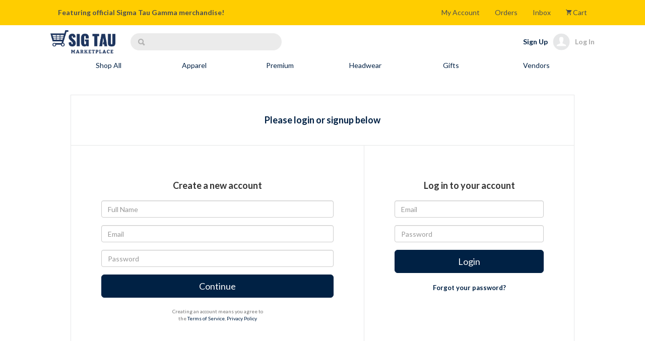

--- FILE ---
content_type: text/html; charset=utf-8
request_url: https://sigtaumarketplace.com/collections/for-dogs
body_size: 20140
content:
<!DOCTYPE html><html lang="en" prefix="og: http://ogp.me/ns#"><head>

  <meta charset="utf-8">
  <meta http-equiv="x-ua-compatible" content="ie=edge">
  <meta name="viewport" content="width=device-width, initial-scale=1.0, maximum-scale=1.0">
  <meta http-equiv="Cache-control" content="no-cache, no-store, must-revalidate">
  <meta http-equiv="Pragma" content="no-cache">


  <meta name="description" content="The Sig Tau Marketplace features official Sigma Tau Gamma merchandise. Shop popular Sigma Tau Gamma products from official vendors.">

  <script type="text/javascript" src="https://connect.facebook.net/en_US/sdk.js"></script>
  <script src="https://js.stripe.com/v3/"></script>

  <link href="https://fonts.googleapis.com/css2?family=Lato:ital,wght@0,100;0,300;0,400;0,700;0,900;1,100;1,400;1,700;1,900&amp;display=swap" rel="stylesheet">
  <link href="https://cdn.quilljs.com/1.3.6/quill.core.css" rel="stylesheet">


  <!-- base url -->

  <base href="/">


  <style>
    html,
    body {
      height: 100%;
      font-family: Lato, Helvetica, Arial, sans-serif;
      background-color: white;
    }

    .loading-page {
      background-color: white;
      height: 100%;
      justify-content: center;
      align-items: center;
      -webkit-align-items: center;
      display: flex;
      display: -webkit-flex;
      flex-direction: column;
      position: absolute;
      width: 100%;
      z-index: 99;
    }
    .loading-image{
      display: flex;
      display: -webkit-flex;
      justify-content: center;
      align-items: center;
      -webkit-align-items: center;
      flex-direction: column;

    }
    .loading-image .spinner {
      width: 40px;
      min-width: 40px;
      min-height: 40px;
      height: 40px;
      margin-top: 15px;
    }
    .loading-image img{
      max-width: 50%;
    }
  </style>
  <script async="" src="https://www.googletagmanager.com/gtag/js"></script>
  <script>
    var environment = 'production';
    window.dataLayer = window.dataLayer || [];
    function gtag(){dataLayer.push(arguments)}
    gtag('js', new Date());

    if (environment === 'production') {
      gtag('config', 'G-M2KTK9HRBH');
    } else {
      gtag('config', 'G-TVQYVWYV10');
    }
  </script>
<!-- Facebook Pixel Code -->
<script>
  !function(f,b,e,v,n,t,s)
  {if(f.fbq)return;n=f.fbq=function(){n.callMethod?
  n.callMethod.apply(n,arguments):n.queue.push(arguments)};
  if(!f._fbq)f._fbq=n;n.push=n;n.loaded=!0;n.version='2.0';
  n.queue=[];t=b.createElement(e);t.async=!0;
  t.src=v;s=b.getElementsByTagName(e)[0];
  s.parentNode.insertBefore(t,s)}(window, document,'script',
  'https://connect.facebook.net/en_US/fbevents.js');
  fbq('init', '524040051404141');
  fbq('track', 'PageView');
</script>
<noscript><img height="1" width="1" style="display:none"
  src="https://www.facebook.com/tr?id=524040051404141&ev=PageView&noscript=1"
/></noscript>
<!-- End Facebook Pixel Code -->

<link rel="stylesheet" href="styles.5cd6c6cf957b8522fe10.css"><style ng-transition="findgreek-universal">html,
body {
  height: 100%;
  font-family: Arial, Helvetica, sans-serif;
  background-color: white;
}

span.active {
  background-color: gray;
}

*:focus {
  outline: none !important;
}

.form-control:focus {
  box-shadow: none;
  -webkit-box-shadow: none;
}

.container-fluid {
  overflow: hidden;
  padding-left: 0px;
  padding-right: 0px;
}

.raleway {
  font-weight: bold;
}

.raleway.light {
  font-weight: normal;
}

.jenna-sue {
  font-family: JennaSuePro;
}

.organization-letters {
  font-family: TimesNewRoman, "Times New Roman", Times, Baskerville, Georgia, serif;
  text-transform: uppercase;
}

.view-container {
  background-color: white;
}

.bottom-border-container {
  border-bottom: 1px solid #e6e7e8;
}

.find-greek-button {
  background: -o-linear-gradient(#ffffff, #f5f5f5);
  background: -webkit-gradient(linear, left top, left bottom, from(#ffffff), to(#f5f5f5));
  background: linear-gradient(#ffffff, #f5f5f5);
  border: 1px solid lightgray;
  padding-left: 20px;
  padding-right: 20px;
  max-width: 100px;
}

.form-well {
  max-width: 400px;
  margin-bottom: 0px;
  margin-left: auto;
  margin-right: auto;
  background-color: white;
}

.form-well h3 {
  margin-top: 0px;
  margin-bottom: 20px;
}

.form-well .divider {
  border-bottom: 0px !important;
  margin-top: 20px;
  text-align: center;
  position: relative;
  top: 2px;
  padding-top: 1px;
  margin-bottom: 14px;
  line-height: 0;
}

.form-well .divider h5 {
  line-height: 1;
  font-size: 14px;
  color: #777;
  font-weight: 400;
  z-index: 2;
  position: relative;
  display: inline-block;
  background-color: #fff;
  padding: 0 8px 0 7px;
}

.form-well .divider::after {
  content: "";
  width: 100%;
  background-color: transparent;
  display: block;
  height: 1px;
  border-top: 1px solid #e7e7e7;
  position: absolute;
  top: 50%;
  margin-top: -1px;
  z-index: 1;
}

.form-well .form-group {
  margin-bottom: 30px;
}

.form-well .loading {
  display: -webkit-box;
  display: -ms-flexbox;
  display: flex;
  -webkit-box-pack: center;
      -ms-flex-pack: center;
          justify-content: center;
  background-color: transparent;
  -webkit-animation: rotating 1s linear infinite;
  animation: rotating 1s linear infinite;
}

.form-well .loading span {
  color: #CCCCCC;
  font-size: 32px;
}

.form-secondary-label {
  float: right;
}

.legal {
  font-size: 0.7em;
  margin-top: 30px;
}

.simple-form-logo {
  margin-left: auto;
  margin-right: auto;
  max-width: 400px;
  padding-bottom: 30px;
  margin-top: 30px;
}

.simple-form-logo img {
  max-width: 50%;
  display: block;
  margin-left: auto;
  margin-right: auto;
}

.secondary-nav-container {
  padding-top: 10px;
}

.secondary-nav {
  border-bottom: 1px solid #e6e7e8;
  padding: 0px 10px;
  font-size: 13px;
  display: -webkit-box !important;
  display: -ms-flexbox !important;
  display: flex !important;
  -ms-flex-wrap: wrap;
      flex-wrap: wrap;
  max-height: 37px;
  overflow: hidden;
}

.secondary-nav li {
  cursor: pointer;
}

.secondary-nav li a:hover {
  background-color: transparent !important;
}

.secondary-nav li a {
  color: black;
}

.secondary-nav li a.category-nav-link {
  color: #58595b;
}

.login-button {
  max-width: 100%;
}

.form-modal {
  max-width: 400px;
  margin: auto;
}

.load-more {
  border-radius: 100%;
  background-color: #CCCCCC;
  color: white;
  margin-left: auto;
  margin-right: auto;
  height: 80px;
  max-width: 80px;
  margin-bottom: 20px;
  margin-top: 20px;
  display: -webkit-box;
  display: -ms-flexbox;
  display: flex;
  display: -webkit-flex;
  -webkit-box-align: center;
      -ms-flex-align: center;
          align-items: center;
  -webkit-align-items: center;
  cursor: pointer;
  -webkit-user-select: none;
     -moz-user-select: none;
      -ms-user-select: none;
          user-select: none;
}

.load-more img {
  width: 40px;
  height: auto;
}

.load-more span {
  text-align: center;
  width: 100%;
}

.load-more-container {
  width: 100%;
  height: 130px;
  min-height: 130px;
  max-height: 130px;
}

.loading-page {
  -webkit-box-pack: start;
      -ms-flex-pack: start;
          justify-content: flex-start;
  -webkit-user-select: none;
     -moz-user-select: none;
      -ms-user-select: none;
          user-select: none;
  position: relative;
}

.loading-page .spinner {
  margin-top: 60px;
}

main {
  -webkit-box-flex: 1;
      -ms-flex: 1 0 auto;
          flex: 1 0 auto;
}

.app-container {
  max-width: 1600px;
  display: block;
  margin-left: auto;
  margin-right: auto;
}

@media (min-width: 992px) {
  .app-container {
    padding-left: 100px !important;
    padding-right: 100px !important;
  }
}

.app-body {
  position: relative;
}

.app-body.checkout-body {
  top: 0px !important;
}

.ql-toolbar {
  border-top-left-radius: 8px !important;
  border-top-right-radius: 8px !important;
}

.ql-container {
  border-bottom-left-radius: 8px !important;
  border-bottom-right-radius: 8px !important;
}

.checkout-page-background {
  background: #fafafa;
}

.pagination-container {
  position: relative;
  min-height: 20px;
}

.pagination-container .page-details {
  display: -webkit-box;
  display: -ms-flexbox;
  display: flex;
  -webkit-box-pack: center;
      -ms-flex-pack: center;
          justify-content: center;
  -webkit-box-align: center;
      -ms-flex-align: center;
          align-items: center;
  position: absolute;
  top: 0;
  bottom: 0;
  left: 0;
  right: 0;
}

.pagination-container pager {
  position: relative;
  z-index: 2;
}

.pagination-container .paginator-nav-buttons:first-of-type {
  float: left;
}

.pagination-container .paginator-nav-buttons:last-of-type {
  float: right;
}

.paginator-nav-buttons.disabled {
  display: none;
}

.dynamic-container {
  padding-top: 10px;
}
/*# sourceMappingURL=[data-uri] */</style><style ng-transition="findgreek-universal">.login-gate-modal .modal-content {
  max-width: 730px;
  border-radius: 10px;
  margin: auto;
}

.contact-vendor-modal .modal-content {
  background-color: transparent;
  display: -webkit-box;
  display: -ms-flexbox;
  display: flex;
  display: -webkit-flex;
  -webkit-box-shadow: none !important;
          box-shadow: none !important;
  border: 0px;
  -webkit-box-pack: center;
      -ms-flex-pack: center;
          justify-content: center;
}
/*# sourceMappingURL=[data-uri] */</style><style ng-transition="findgreek-universal">.signup-modal-logo[_ngcontent-sc3] {
  max-width: 100%;
  padding-bottom: 5px;
}

.close[_ngcontent-sc3] {
  margin-right: 10px;
  margin-top: 10px;
  font-size: 25px;
  -ms-flex-item-align: end;
      align-self: flex-end;
}

.btn-login[_ngcontent-sc3] {
  cursor: pointer;
  -ms-flex-item-align: end;
      align-self: flex-end;
  margin-right: 20px;
  margin-top: 20px;
  font-weight: bold;
}

.product-image-col[_ngcontent-sc3] {
  border-top-left-radius: 10px;
  border-bottom-left-radius: 10px;
  overflow: hidden;
}

.product-image-col[_ngcontent-sc3]   img[_ngcontent-sc3] {
  max-width: 100%;
  height: auto;
}

.row[_ngcontent-sc3] {
  margin-left: 0px;
  border-radius: 10px;
  margin-right: 0px;
  display: -webkit-box;
  display: -ms-flexbox;
  display: flex;
  display: -webkit-flex;
}

.modal-content[_ngcontent-sc3] {
  max-width: 730px;
  margin: auto;
  border-radius: 10px;
}

.product-image-col[_ngcontent-sc3] {
  padding-left: 0px;
  padding-right: 0px;
}

.product-image-col[_ngcontent-sc3]   .image-overlay[_ngcontent-sc3] {
  width: 100%;
  border-radius: 10px;
  height: 100%;
  position: absolute;
  top: 0;
  left: 0;
  background-color: white;
  opacity: 0.6;
}

.content-col[_ngcontent-sc3] {
  display: -webkit-box;
  display: -ms-flexbox;
  display: flex;
  display: -webkit-flex;
  -webkit-box-align: end;
      -ms-flex-align: end;
          align-items: flex-end;
  -webkit-box-orient: vertical;
  -webkit-box-direction: normal;
      -ms-flex-direction: column;
          flex-direction: column;
  padding-left: 0px;
  padding-right: 0px;
}

.main-content[_ngcontent-sc3] {
  width: 100%;
}

.info-text-container[_ngcontent-sc3] {
  display: -webkit-box;
  display: -ms-flexbox;
  display: flex;
  display: -webkit-flex;
  -webkit-box-align: center;
      -ms-flex-align: center;
          align-items: center;
  -webkit-box-pack: center;
      -ms-flex-pack: center;
          justify-content: center;
  -webkit-box-orient: vertical;
  -webkit-box-direction: normal;
      -ms-flex-direction: column;
          flex-direction: column;
  -ms-flex-item-align: center;
      align-self: center;
  padding-bottom: 10px;
}

.info-text-container[_ngcontent-sc3]   h4[_ngcontent-sc3] {
  font-weight: bold;
}

.info-text-container[_ngcontent-sc3]   img[_ngcontent-sc3] {
  max-width: 200px;
}

.info-text-container[_ngcontent-sc3]   ul[_ngcontent-sc3] {
  list-style: none;
}

.info-text-container[_ngcontent-sc3]   ul[_ngcontent-sc3]   li[_ngcontent-sc3] {
  margin-left: -50px;
}

.loading[_ngcontent-sc3] {
  position: absolute;
  left: 0px;
  right: 0px;
  width: 100%;
  height: 100%;
  display: -webkit-box;
  display: -ms-flexbox;
  display: flex;
  -webkit-box-pack: center;
      -ms-flex-pack: center;
          justify-content: center;
  -webkit-box-align: center;
      -ms-flex-align: center;
          align-items: center;
  -webkit-box-orient: vertical;
  -webkit-box-direction: normal;
      -ms-flex-direction: column;
          flex-direction: column;
  background-color: rgba(255, 255, 255, 0.9);
}

.skip[_ngcontent-sc3] {
  color: #999;
  cursor: pointer;
  -ms-flex-item-align: end;
      align-self: flex-end;
  padding-right: 20px;
  padding-top: 20px;
  padding-bottom: 20px;
  -webkit-box-flex: 1;
      -ms-flex: 1;
          flex: 1;
  position: absolute;
  bottom: 0px;
  right: 0px;
  font-weight: bold;
}
/*# sourceMappingURL=[data-uri] */</style><link rel="icon" href="https://7098d72a642d89bae0b9-2629df26037d9444813c402ef2e32b60.ssl.cf1.rackcdn.com/SigTauMarketplace/0a15d0bddf4cfa61f748cbaded4febeb-31.png"><style></style><title>Sig Tau Marketplace</title><style ng-transition="findgreek-universal">.footer-blocks-container[_ngcontent-sc2] {
  display: -webkit-box;
  display: -ms-flexbox;
  display: flex;
  display: -webkit-flex;
  -ms-flex-wrap: wrap;
      flex-wrap: wrap;
  padding-top: 100px;
}
.footer-blocks-container[_ngcontent-sc2]::before {
  content: none;
}
.footer-block[_ngcontent-sc2] {
  display: -webkit-box;
  display: -ms-flexbox;
  display: flex;
  display: -webkit-flex;
  -webkit-box-pack: center;
      -ms-flex-pack: center;
          justify-content: center;
  -webkit-box-align: center;
      -ms-flex-align: center;
          align-items: center;
  -webkit-box-orient: vertical;
  -webkit-box-direction: normal;
      -ms-flex-direction: column;
          flex-direction: column;
  padding: 15px;
  border-top: 1px solid #e6e7e8;
}
.footer-block[_ngcontent-sc2]:nth-of-type(2) {
  border-left: 1px solid #e6e7e8;
  border-right: 1px solid #e6e7e8;
}
.footer-block[_ngcontent-sc2]   p[_ngcontent-sc2] {
  margin-bottom: 0px;
}
.footer-block[_ngcontent-sc2]   a[_ngcontent-sc2] {
  cursor: pointer;
}
.jenna-sue[_ngcontent-sc2] {
  font-size: 32px;
  color: #aaa;
}
.col-14[_ngcontent-sc2] {
  width: 15%;
  padding: 10px;
  float: left;
  font-size: 10px;
  display: -webkit-box;
  display: -ms-flexbox;
  display: flex;
  display: -webkit-flex;
  -webkit-box-pack: center;
      -ms-flex-pack: center;
          justify-content: center;
  -webkit-box-orient: vertical;
  -webkit-box-direction: normal;
      -ms-flex-direction: column;
          flex-direction: column;
  font-size: 14px;
}
@media (max-width: 767px) {
  .col-14[_ngcontent-sc2] {
    width: 100%;
    text-align: center;
  }
}
.col-14[_ngcontent-sc2]   .column-header[_ngcontent-sc2] {
  font-weight: bold;
  padding-bottom: 10px;
}
.col-14[_ngcontent-sc2]   a[_ngcontent-sc2] {
  color: #bbb;
  text-decoration: none;
  cursor: pointer;
  white-space: nowrap;
  padding-bottom: 5px;
  overflow: hidden;
  -o-text-overflow: ellipsis;
     text-overflow: ellipsis;
}
.logo-apps[_ngcontent-sc2] {
  display: -webkit-box;
  display: -ms-flexbox;
  display: flex;
  -webkit-box-orient: vertical;
  -webkit-box-direction: normal;
      -ms-flex-direction: column;
          flex-direction: column;
  -webkit-box-pack: center;
      -ms-flex-pack: center;
          justify-content: center;
  -webkit-box-align: center;
      -ms-flex-align: center;
          align-items: center;
  min-width: 300px;
  width: 300px;
  margin-right: 30px;
}
@media (max-width: 991px) {
  .logo-apps[_ngcontent-sc2] {
    width: 100%;
    margin-right: 0;
    margin-bottom: 40px;
  }
  .logo-apps[_ngcontent-sc2]   .logo[_ngcontent-sc2] {
    max-width: 300px;
  }
}
.footer-container[_ngcontent-sc2] {
  border-top: 1px solid #e6e7e8;
  border-bottom: 1px solid #e6e7e8;
  padding: 20px 0 0 0;
  display: -webkit-box;
  display: -ms-flexbox;
  display: flex;
  display: -webkit-flex;
  -webkit-box-orient: vertical;
  -webkit-box-direction: normal;
      -ms-flex-direction: column;
          flex-direction: column;
}
.app-badges[_ngcontent-sc2] {
  display: -webkit-box;
  display: -ms-flexbox;
  display: flex;
  display: -webkit-flex;
  -webkit-box-pack: center;
      -ms-flex-pack: center;
          justify-content: center;
}
.app-badges[_ngcontent-sc2]   a[_ngcontent-sc2] {
  display: -webkit-box;
  display: -ms-flexbox;
  display: flex;
  display: -webkit-flex;
  height: 40px;
  width: 50%;
}
.app-badges[_ngcontent-sc2]   a[_ngcontent-sc2]:first-of-type {
  -webkit-box-pack: end;
      -ms-flex-pack: end;
          justify-content: flex-end;
  padding-right: 10px;
}
.app-badges[_ngcontent-sc2]   a[_ngcontent-sc2]:last-of-type {
  -webkit-box-pack: start;
      -ms-flex-pack: start;
          justify-content: flex-start;
  padding-left: 10px;
}
.app-badges[_ngcontent-sc2]   a[_ngcontent-sc2]   img[_ngcontent-sc2] {
  width: auto;
  height: 100%;
}
.footer-logo-text[_ngcontent-sc2] {
  max-height: 30px;
  margin-left: 10px;
  -ms-flex-item-align: end;
      align-self: flex-end;
}
.footer-logo[_ngcontent-sc2] {
  max-height: 45px;
  margin-bottom: -5px;
}
.logo-container[_ngcontent-sc2] {
  display: -webkit-box;
  display: -ms-flexbox;
  display: flex;
  display: -webkit-flex;
}
.social-media-icons[_ngcontent-sc2] {
  display: -webkit-box;
  display: -ms-flexbox;
  display: flex;
  display: -webkit-flex;
  -webkit-box-pack: start;
      -ms-flex-pack: start;
          justify-content: flex-start;
}
@media (max-width: 768px) {
  .social-media-icons[_ngcontent-sc2] {
    -webkit-box-pack: center;
        -ms-flex-pack: center;
            justify-content: center;
  }
}
.social-media-icons[_ngcontent-sc2]   a[_ngcontent-sc2] {
  padding-left: 10px;
  padding-right: 10px;
  font-size: 22px;
}
.social-media-icons[_ngcontent-sc2]   a[_ngcontent-sc2]:first-of-type {
  padding-left: 0;
}
.social-media-icons[_ngcontent-sc2]   .facebook[_ngcontent-sc2] {
  color: #0071bc;
}
.social-media-icons[_ngcontent-sc2]   .instagram[_ngcontent-sc2] {
  color: #93278f;
}
.social-media-icons[_ngcontent-sc2]   .pinterest[_ngcontent-sc2] {
  color: #c1272d;
}
.social-media-icons[_ngcontent-sc2]   .twitter[_ngcontent-sc2] {
  color: #29abe2;
}
.social-handle[_ngcontent-sc2] {
  padding-left: 15px;
}
.follow-us[_ngcontent-sc2] {
  padding-right: 15px;
}
.social-container[_ngcontent-sc2] {
  text-align: center;
}
.logo-margin[_ngcontent-sc2] {
  margin-left: 55px;
}
.tag-line[_ngcontent-sc2] {
  font-size: 28px;
}
.our-story[_ngcontent-sc2] {
  font-weight: bold;
  font-size: 12px;
}
.row[_ngcontent-sc2] {
  margin: auto;
}
.footer-content[_ngcontent-sc2] {
  width: 100%;
  -webkit-box-flex: 1;
      -ms-flex: 1;
          flex: 1;
  display: -webkit-box;
  display: -ms-flexbox;
  display: flex;
  display: -webkit-flex;
  -webkit-box-pack: center;
      -ms-flex-pack: center;
          justify-content: center;
  -webkit-box-align: start;
      -ms-flex-align: start;
          align-items: flex-start;
  padding-bottom: 100px;
  -ms-flex-wrap: wrap;
      flex-wrap: wrap;
}
.footer-content[_ngcontent-sc2]::before {
  content: none;
}
.alp-container[_ngcontent-sc2] {
  position: relative;
  display: -webkit-box;
  display: -ms-flexbox;
  display: flex;
  -webkit-box-pack: center;
      -ms-flex-pack: center;
          justify-content: center;
  -webkit-box-align: center;
      -ms-flex-align: center;
          align-items: center;
  -webkit-box-orient: vertical;
  -webkit-box-direction: normal;
      -ms-flex-direction: column;
          flex-direction: column;
  padding-bottom: 20px;
  text-align: center;
}
.alp-container[_ngcontent-sc2]   img[_ngcontent-sc2] {
  width: 100px;
  height: 100px;
  margin-top: -50px;
}
.footer-alp-container[_ngcontent-sc2] {
  position: relative;
}
/*# sourceMappingURL=[data-uri] */</style><link rel="icon" href="https://7098d72a642d89bae0b9-2629df26037d9444813c402ef2e32b60.ssl.cf1.rackcdn.com/SigTauMarketplace/0a15d0bddf4cfa61f748cbaded4febeb-31.png"><style></style></head>

<body>

  <fg-app class="ng-tns-c0-0" ng-version="8.0.0"><!----><main class="ng-tns-c0-0 ng-star-inserted"><div class="container-fluid"><!----></div><div class="container-fluid"><div class="app-body"><!----><!----></div></div></main><!----><!----><fg-login-gate-modal class="ng-tns-c0-0" _nghost-sc3=""><!----></fg-login-gate-modal></fg-app>




<script src="runtime.741402d1d47331ce975c.js"></script><script src="polyfills-es5.69d2f902b7fa654ec4d5.js" nomodule=""></script><script src="polyfills.11f5cf471db5f5bf8da7.js"></script><script src="scripts.ff89bbd26e044df9f81f.js"></script><script src="main.3024c6de3de07c2c07da.js"></script>

<script id="findgreek-universal-state" type="application/json">{&q;app-guard&q;:{&q;id&q;:127,&q;domain&q;:&q;sigtaumarketplace.com&q;,&q;title&q;:&q;Sig Tau Marketplace&q;,&q;referral_link&q;:&q;https://sigtau.org&q;,&q;description&q;:&q;The Sig Tau Marketplace features official Sigma Tau Gamma merchandise. Shop popular Sigma Tau Gamma products from official vendors.&q;,&q;favicon_image_url&q;:&q;https://7098d72a642d89bae0b9-2629df26037d9444813c402ef2e32b60.ssl.cf1.rackcdn.com/SigTauMarketplace/0a15d0bddf4cfa61f748cbaded4febeb-31.png&q;,&q;header_image_url&q;:&q;https://7098d72a642d89bae0b9-2629df26037d9444813c402ef2e32b60.ssl.cf1.rackcdn.com/SigTauMarketplace/87d34102b519e89e3491cae42d86d9ec-833.png&q;,&q;footer_image_url&q;:&q;https://7098d72a642d89bae0b9-2629df26037d9444813c402ef2e32b60.ssl.cf1.rackcdn.com/SigTauMarketplace/87d34102b519e89e3491cae42d86d9ec-833.png&q;,&q;site_logo_url&q;:&q;https://7098d72a642d89bae0b9-2629df26037d9444813c402ef2e32b60.ssl.cf1.rackcdn.com/SigTauMarketplace/87d34102b519e89e3491cae42d86d9ec-833.png&q;,&q;email_image_url&q;:&q;https://7098d72a642d89bae0b9-2629df26037d9444813c402ef2e32b60.ssl.cf1.rackcdn.com/SigTauMarketplace/87d34102b519e89e3491cae42d86d9ec-833.png&q;,&q;css&q;:{&q;font_family&q;:&q;Lato, Helvetica, Arial,sans-serif&q;,&q;link_color&q;:&q;#002144&q;,&q;button_bg_color&q;:&q;#002144&q;,&q;top_bg_color&q;:&q;#ffcd00&q;,&q;top_color&q;:&q;#4b4f54&q;,&q;nav_color&q;:&q;#002144&q;,&q;nav_bg_color&q;:&q;#fff&q;},&q;top_text&q;:&q;Featuring official Sigma Tau Gamma merchandise!&q;,&q;ios_url&q;:null,&q;android_url&q;:null,&q;facebook_url&q;:&q;https://www.facebook.com/sigmataugamma&q;,&q;instagram_url&q;:&q;https://www.instagram.com/sigmataugamma/&q;,&q;twitter_url&q;:null,&q;pinterest_url&q;:null,&q;analytics_tracking_code&q;:&q;&q;,&q;default_browser_title&q;:&q;Sig Tau Marketplace&q;,&q;external_font&q;:&q;&q;,&q;ecommerce&q;:true,&q;user_accounts&q;:true,&q;keyword_search_route&q;:&q;shop&q;,&q;multiple_licensors&q;:false,&q;nav_links&q;:[{&q;id&q;:522,&q;position&q;:0,&q;text&q;:&q;Shop All&q;,&q;path&q;:&q;/shop&q;,&q;page_id&q;:&q;1762&q;,&q;new_tab&q;:false,&q;external_url&q;:null,&q;internal_link&q;:true},{&q;id&q;:523,&q;position&q;:1,&q;text&q;:&q;Apparel&q;,&q;path&q;:&q;/apparel&q;,&q;page_id&q;:&q;1763&q;,&q;new_tab&q;:false,&q;external_url&q;:null,&q;internal_link&q;:true},{&q;id&q;:567,&q;position&q;:2,&q;text&q;:&q;Premium&q;,&q;path&q;:&q;/premium&q;,&q;page_id&q;:&q;1955&q;,&q;new_tab&q;:false,&q;external_url&q;:null,&q;internal_link&q;:true},{&q;id&q;:566,&q;position&q;:3,&q;text&q;:&q;Headwear&q;,&q;path&q;:&q;/headwear&q;,&q;page_id&q;:&q;1954&q;,&q;new_tab&q;:false,&q;external_url&q;:null,&q;internal_link&q;:true},{&q;id&q;:525,&q;position&q;:4,&q;text&q;:&q;Gifts&q;,&q;path&q;:&q;/gifts&q;,&q;page_id&q;:&q;1765&q;,&q;new_tab&q;:false,&q;external_url&q;:null,&q;internal_link&q;:true},{&q;id&q;:526,&q;position&q;:5,&q;text&q;:&q;Vendors&q;,&q;path&q;:&q;/vendors&q;,&q;page_id&q;:&q;1766&q;,&q;new_tab&q;:false,&q;external_url&q;:null,&q;internal_link&q;:true}],&q;organizations&q;:[{&q;id&q;:&q;1059&q;,&q;name&q;:&q;Sigma Tau Gamma Fraternity, Inc.&q;,&q;short_name&q;:&q;Sigma Tau Gamma&q;,&q;phone&q;:&q;317-644-1920&q;,&q;public_short_name&q;:&q;ΣΤΓ&q;,&q;is_affinity_licensing&q;:false,&q;image&q;:{&q;id&q;:&q;460568&q;,&q;previous_file_name&q;:&q;Sigma-Tau-Gamma_updated-8.15.16.png&q;,&q;urls&q;:{&q;th&q;:&q;https://30bb6119d39f6f91289e-ed70f357adee86eb9b203fa348595c03.ssl.cf1.rackcdn.com/accounts/1059/profile/th-1ab7b0bd030dc80aa76cb8c7f345fe6f-758.png&q;,&q;sm&q;:&q;https://30bb6119d39f6f91289e-ed70f357adee86eb9b203fa348595c03.ssl.cf1.rackcdn.com/accounts/1059/profile/sm-1ab7b0bd030dc80aa76cb8c7f345fe6f-758.png&q;,&q;md&q;:&q;https://30bb6119d39f6f91289e-ed70f357adee86eb9b203fa348595c03.ssl.cf1.rackcdn.com/accounts/1059/profile/md-1ab7b0bd030dc80aa76cb8c7f345fe6f-758.png&q;,&q;or&q;:&q;https://30bb6119d39f6f91289e-ed70f357adee86eb9b203fa348595c03.ssl.cf1.rackcdn.com/accounts/1059/profile/1ab7b0bd030dc80aa76cb8c7f345fe6f-758.png&q;}}}],&q;pages&q;:[{&q;id&q;:1761,&q;site_id&q;:127,&q;title&q;:&q;Sig Tau Marketplace&q;,&q;description&q;:&q;The Sig Tau Marketplace features official Sigma Tau Gamma merchandise. Shop popular Sigma Tau Gamma products from official vendors.&q;,&q;path&q;:&q;&q;,&q;page_items&q;:[{&q;id&q;:6150,&q;type&q;:&q;image&q;,&q;params&q;:{&q;url&q;:&q;https://7098d72a642d89bae0b9-2629df26037d9444813c402ef2e32b60.ssl.cf1.rackcdn.com/SigTauMarketplace/6f7f1338ab6d624d6d6fd4bc66806f36-817.jpg&q;,&q;link&q;:&q;/shop&q;,&q;internal_link&q;:true,&q;alt&q;:&q;Shop Sigma Tau Gamma&q;}},{&q;id&q;:7497,&q;type&q;:&q;html&q;,&q;params&q;:{&q;html&q;:&q;&l;div style=\&q;background: #ffffff; min-height: 30px; overflow: auto; border-radius: 15px;\&q;&g;\n&l;/div&g;&q;}},{&q;id&q;:7524,&q;type&q;:&q;image&q;,&q;params&q;:{&q;url&q;:&q;https://7098d72a642d89bae0b9-2629df26037d9444813c402ef2e32b60.ssl.cf1.rackcdn.com/PremiumBanners/1059_MP_PremiumBanner_2025.jpeg&q;,&q;link&q;:&q;/premium&q;,&q;internal_link&q;:true,&q;alt&q;:&q;Sigma Tau Gamma Premium Collection&q;}},{&q;id&q;:7193,&q;type&q;:&q;html&q;,&q;params&q;:{&q;html&q;:&q;&l;div style=\&q;background: #ffffff; min-height: 10px; overflow: auto; border-radius: 15px;\&q;&g;\n&l;/div&g;&q;}},{&q;id&q;:6151,&q;type&q;:&q;products&q;,&q;params&q;:{&q;keyword&q;:null,&q;client_ids&q;:[],&q;vendor_ids&q;:[],&q;insignia_ids&q;:[],&q;limit&q;:24,&q;page&q;:0,&q;is_single_page&q;:false,&q;has_sidebar&q;:false,&q;tag_ids&q;:[],&q;product_category_ids&q;:[],&q;price_max&q;:null,&q;price_min&q;:null,&q;is_buyable&q;:1}},{&q;id&q;:7575,&q;type&q;:&q;image&q;,&q;params&q;:{&q;url&q;:&q;https://7098d72a642d89bae0b9-2629df26037d9444813c402ef2e32b60.ssl.cf1.rackcdn.com/SigTauMarketplace/663aa4d76e4b0fe28433db2f3481b5f7-290.png&q;,&q;link&q;:&q;/game-day&q;,&q;internal_link&q;:true,&q;alt&q;:&q;&q;}},{&q;id&q;:7576,&q;type&q;:&q;products&q;,&q;params&q;:{&q;keyword&q;:null,&q;client_ids&q;:[],&q;vendor_ids&q;:[],&q;insignia_ids&q;:[],&q;limit&q;:12,&q;page&q;:0,&q;is_single_page&q;:false,&q;has_sidebar&q;:false,&q;tag_ids&q;:[288],&q;product_category_ids&q;:[],&q;price_max&q;:null,&q;price_min&q;:null,&q;is_buyable&q;:1}},{&q;id&q;:7579,&q;type&q;:&q;image&q;,&q;params&q;:{&q;url&q;:&q;https://7098d72a642d89bae0b9-2629df26037d9444813c402ef2e32b60.ssl.cf1.rackcdn.com/SigTauMarketplace/cdee06d6a000fbaae12555919d649ace-697.png&q;,&q;link&q;:&q;/winter&q;,&q;internal_link&q;:true,&q;alt&q;:&q;&q;}},{&q;id&q;:7580,&q;type&q;:&q;products&q;,&q;params&q;:{&q;keyword&q;:null,&q;client_ids&q;:[],&q;vendor_ids&q;:[],&q;insignia_ids&q;:[],&q;limit&q;:12,&q;page&q;:0,&q;is_single_page&q;:false,&q;has_sidebar&q;:false,&q;tag_ids&q;:[303],&q;product_category_ids&q;:[],&q;price_max&q;:null,&q;price_min&q;:null,&q;is_buyable&q;:1}},{&q;id&q;:7191,&q;type&q;:&q;image&q;,&q;params&q;:{&q;url&q;:&q;https://7098d72a642d89bae0b9-2629df26037d9444813c402ef2e32b60.ssl.cf1.rackcdn.com/SigTauMarketplace/3302f15d7c311050a7b74c61d83c7862-23.png&q;,&q;link&q;:&q;/lululemon&q;,&q;internal_link&q;:true,&q;alt&q;:&q;&q;}}]},{&q;id&q;:1764,&q;site_id&q;:127,&q;title&q;:&q;Sig Tau Accessories&q;,&q;description&q;:&q;Shop Sig Tau Accessories&q;,&q;path&q;:&q;accessories&q;,&q;page_items&q;:[{&q;id&q;:6153,&q;type&q;:&q;products&q;,&q;params&q;:{&q;keyword&q;:null,&q;client_ids&q;:[],&q;vendor_ids&q;:[],&q;insignia_ids&q;:[],&q;limit&q;:24,&q;page&q;:0,&q;is_single_page&q;:true,&q;has_sidebar&q;:true,&q;tag_ids&q;:[],&q;product_category_ids&q;:[2,10,18,22,25,61,64,66,71,80,181,267,349,370,416,577,619,620,997,1047,1175,1030],&q;price_max&q;:null,&q;price_min&q;:null,&q;is_buyable&q;:1}}]},{&q;id&q;:3181,&q;site_id&q;:127,&q;title&q;:&q;Shop Appalachian State University - Sigma Tau Gamma&q;,&q;description&q;:&q;Shop official Sigma Tau Gamma - Appalachian State University merchandise.&q;,&q;path&q;:&q;appalachian-state-university&q;,&q;page_items&q;:[{&q;id&q;:10566,&q;type&q;:&q;html&q;,&q;params&q;:{&q;html&q;:&q;&l;div style=\&q;margin: 0px -100px; height: 90px; text-align: center; display: flex; justify-content: center; align-items: center; background: linear-gradient(0deg, #eee, transparent);\&q;&g;&l;div style=\&q;font-size: 36px; color: #222; font-weight: bold; margin: 0px 100px;\&q;&g;ΣΤΓ  &l;span style=\&q;font-weight: 200;\&q;&g; | &l;/span&g;&l;span style=\&q;font-weight: 300; font-size: 32px;\&q;&g; Appalachian State University&l;/span&g;&l;/div&g;&l;/div&g;&q;}},{&q;id&q;:11621,&q;type&q;:&q;products&q;,&q;params&q;:{&q;keyword&q;:null,&q;client_ids&q;:[],&q;vendor_ids&q;:[],&q;insignia_ids&q;:[],&q;limit&q;:48,&q;page&q;:0,&q;is_single_page&q;:true,&q;has_sidebar&q;:true,&q;tag_ids&q;:[505],&q;product_category_ids&q;:[],&q;price_max&q;:null,&q;price_min&q;:null,&q;is_buyable&q;:1}}]},{&q;id&q;:1763,&q;site_id&q;:127,&q;title&q;:&q;Sig Tau Apparel&q;,&q;description&q;:&q;Shop Sig Tau Apparel&q;,&q;path&q;:&q;apparel&q;,&q;page_items&q;:[{&q;id&q;:6817,&q;type&q;:&q;html&q;,&q;params&q;:{&q;html&q;:&q;&l;style&g;\n  .button-container {\n    display: flex;\n    justify-content: space-around; \n    flex-wrap: wrap; \n    padding: 10px;  \n    gap: 10px; \n  }\n\n  .button {\n    background-color: #2e406b; \n    color: white !important;\n    padding: 8px 16px;  \n    border: none;\n    border-radius: 5px; \n    cursor: pointer;\n    font-size: 14px;  \n    text-decoration: none !important;\n    text-align: center; \n    flex: 1 0 14.28%; /* Distribute buttons evenly and maintain equal width */\n    box-sizing: border-box; \n  }\n\n  @media (max-width: 768px) { \n    .button-container {\n      justify-content: space-between; \n    }\n    .button {\n      flex-basis: 48%;  \n    }\n  }\n\n  @media (max-width: 480px) { \n    .button {\n      flex-basis: 100%; \n    }\n  }\n&l;/style&g;\n&l;/head&g;\n&l;body&g;\n\n&l;div class=\&q;button-container\&q;&g;\n  &l;a href=\&q;/apparel?category=8,624,731\&q; class=\&q;button\&q;&g;Short Sleeve&l;/a&g;\n  &l;a href=\&q;/apparel?category=732,735,652,198\&q; class=\&q;button\&q;&g;Long Sleeve&l;/a&g;\n  &l;a href=\&q;/apparel?category=734,735\&q; class=\&q;button\&q;&g;Polo&l;/a&g;\n  &l;a href=\&q;/apparel?category=626,627,628,736,12,1199\&q; class=\&q;button\&q;&g;Sweatshirts&l;/a&g;\n  &l;a href=\&q;/apparel?category=7,447,621,622\&q; class=\&q;button\&q;&g;Outerwear&l;/a&g;\n  &l;a href=\&q;/apparel?category=11,655,274,401,654,907,623,632\&q; class=\&q;button\&q;&g;Pants/Shorts&l;/a&g;\n&l;/div&g;\n\n&l;/body&g;\n&l;/html&g;\n&q;}},{&q;id&q;:6152,&q;type&q;:&q;products&q;,&q;params&q;:{&q;keyword&q;:null,&q;client_ids&q;:[],&q;vendor_ids&q;:[],&q;limit&q;:36,&q;page&q;:0,&q;is_single_page&q;:true,&q;has_sidebar&q;:true,&q;tag_ids&q;:[],&q;product_category_ids&q;:[3,7,8,11,12,15,198,274,401,447,621,622,624,626,627,628,654,655,731,732,733,734,735,736,817,907],&q;price_max&q;:null,&q;price_min&q;:null,&q;is_buyable&q;:1}}]},{&q;id&q;:3182,&q;site_id&q;:127,&q;title&q;:&q;Shop Butler University - Sigma Tau Gamma&q;,&q;description&q;:&q;Shop official Sigma Tau Gamma - Butler University merchandise.&q;,&q;path&q;:&q;butler-university&q;,&q;page_items&q;:[{&q;id&q;:10567,&q;type&q;:&q;html&q;,&q;params&q;:{&q;html&q;:&q;&l;div style=\&q;margin: 0px -100px; height: 90px; text-align: center; display: flex; justify-content: center; align-items: center; background: linear-gradient(0deg, #eee, transparent);\&q;&g;&l;div style=\&q;font-size: 36px; color: #222; font-weight: bold; margin: 0px 100px;\&q;&g;ΣΤΓ  &l;span style=\&q;font-weight: 200;\&q;&g; | &l;/span&g;&l;span style=\&q;font-weight: 300; font-size: 32px;\&q;&g; Butler University&l;/span&g;&l;/div&g;&l;/div&g;&q;}},{&q;id&q;:11622,&q;type&q;:&q;products&q;,&q;params&q;:{&q;keyword&q;:null,&q;client_ids&q;:[],&q;vendor_ids&q;:[],&q;insignia_ids&q;:[],&q;limit&q;:48,&q;page&q;:0,&q;is_single_page&q;:true,&q;has_sidebar&q;:true,&q;tag_ids&q;:[510],&q;product_category_ids&q;:[],&q;price_max&q;:null,&q;price_min&q;:null,&q;is_buyable&q;:1}}]},{&q;id&q;:2193,&q;site_id&q;:127,&q;title&q;:&q;Sig Tau Fall&q;,&q;description&q;:&q;&q;,&q;path&q;:&q;fall&q;,&q;page_items&q;:[{&q;id&q;:7577,&q;type&q;:&q;image&q;,&q;params&q;:{&q;url&q;:&q;https://7098d72a642d89bae0b9-2629df26037d9444813c402ef2e32b60.ssl.cf1.rackcdn.com/SigTauMarketplace/26b1caaf45f7610d82463e03758b7212-28.png&q;,&q;link&q;:&q;/fall&q;,&q;internal_link&q;:true,&q;alt&q;:&q;&q;}},{&q;id&q;:7578,&q;type&q;:&q;products&q;,&q;params&q;:{&q;keyword&q;:null,&q;client_ids&q;:[],&q;vendor_ids&q;:[],&q;insignia_ids&q;:[],&q;limit&q;:24,&q;page&q;:0,&q;is_single_page&q;:false,&q;has_sidebar&q;:false,&q;tag_ids&q;:[301],&q;product_category_ids&q;:[],&q;price_max&q;:null,&q;price_min&q;:null,&q;is_buyable&q;:1}}]},{&q;id&q;:2192,&q;site_id&q;:127,&q;title&q;:&q;Sig Tau Game Day&q;,&q;description&q;:&q;&q;,&q;path&q;:&q;game-day&q;,&q;page_items&q;:[{&q;id&q;:7573,&q;type&q;:&q;image&q;,&q;params&q;:{&q;url&q;:&q;https://7098d72a642d89bae0b9-2629df26037d9444813c402ef2e32b60.ssl.cf1.rackcdn.com/SigTauMarketplace/51a9164cb79d8598f5212ad97d9ef965-687.png&q;,&q;link&q;:&q;/game-day&q;,&q;internal_link&q;:true,&q;alt&q;:&q;&q;}},{&q;id&q;:7574,&q;type&q;:&q;products&q;,&q;params&q;:{&q;keyword&q;:null,&q;client_ids&q;:[],&q;vendor_ids&q;:[],&q;insignia_ids&q;:[],&q;limit&q;:24,&q;page&q;:0,&q;is_single_page&q;:false,&q;has_sidebar&q;:false,&q;tag_ids&q;:[288],&q;product_category_ids&q;:[],&q;price_max&q;:null,&q;price_min&q;:null,&q;is_buyable&q;:1}}]},{&q;id&q;:1778,&q;site_id&q;:127,&q;title&q;:&q;Sig Tau Gift Guide&q;,&q;description&q;:&q;&q;,&q;path&q;:&q;gift-guide&q;,&q;page_items&q;:[{&q;id&q;:6189,&q;type&q;:&q;image&q;,&q;params&q;:{&q;url&q;:&q;https://7098d72a642d89bae0b9-2629df26037d9444813c402ef2e32b60.ssl.cf1.rackcdn.com/SigTauMarketplace/1441aade04f6c02470fbbe066b7f65fd-100.png&q;,&q;link&q;:null,&q;internal_link&q;:false,&q;alt&q;:&q;&q;}},{&q;id&q;:6191,&q;type&q;:&q;html&q;,&q;params&q;:{&q;html&q;:&q;\n&l;div style=\&q;background: #ffffff; min-height: 30px; overflow: auto; border-radius: 15px;\&q;&g;\n&l;/div&g;\n&q;}},{&q;id&q;:6188,&q;type&q;:&q;html&q;,&q;params&q;:{&q;html&q;:&q;\n&l;style&g;\n\n    .image-grid {\n        display: grid;\n        gap: 10px;\n    }\n    \n    .image-grid img {\n        width: 100%;\n        height: auto;\n        transition: transform 0.3s ease-in-out;\n    }\n    \n    .image-grid img:hover {\n        transform: scale(1.1);\n    }\n\n    @media screen and (min-width: 768px) {\n        .image-grid {\n            grid-template-columns: repeat(2, 1fr);\n        }\n    }\n\n    @media screen and (min-width: 1024px) {\n        .image-grid {\n            grid-template-columns: repeat(4, 1fr);\n        }\n    }\n\n    .double-width {\n        grid-column: span 2;\n    }\n\n    .large-square {\n        grid-column: span 2;\n        grid-row: span 2;\n    }\n&l;/style&g;\n\n&l;div class=\&q;image-grid\&q;&g;\n\n\n\n &l;a href=\&q;https://sigtaumarketplace.com/product/92668\&q;&g;&l;img src=\&q;https://7098d72a642d89bae0b9-2629df26037d9444813c402ef2e32b60.ssl.cf1.rackcdn.com/SigTauMarketplace/d18ac9d6cb4d28d184051a37472a0911-825.png\&q; alt=\&q;Product 8\&q;&g;&l;/a&g;\n\n &l;a href=\&q;https://sigtaumarketplace.com/product/92653\&q;&g;&l;img src=\&q;https://7098d72a642d89bae0b9-2629df26037d9444813c402ef2e32b60.ssl.cf1.rackcdn.com/SigTauMarketplace/79218ef20cb079216dcd554f8f4e44ab-460.png\&q; alt=\&q;Product 8\&q;&g;&l;/a&g;\n\n &l;div class=\&q;large-square\&q;&g;\n\n    &l;a href=\&q;https://greekgear.com/products/sigma-tau-gamma-teddy-bear-crewneck-sweatshirt.html\&q;&g;&l;img src=\&q;https://7098d72a642d89bae0b9-2629df26037d9444813c402ef2e32b60.ssl.cf1.rackcdn.com/SigTauMarketplace/b432a8538ec93bf7581d966a5f5ba3bb-434.png\&q; alt=\&q;Product 8\&q;&g;&l;/a&g;\n&l;/div&g;\n\n &l;div class=\&q;double-width\&q;&g;\n        &l;a href=\&q;https://greekgear.com/products/sigma-tau-gamma-collectors-crest-year-ceramic-stein-tankard.html\&q;&g;&l;img src=\&q;https://7098d72a642d89bae0b9-2629df26037d9444813c402ef2e32b60.ssl.cf1.rackcdn.com/SigTauMarketplace/ec9a69c9fa1d00e96dd9296dffb02167-524.png\&q; alt=\&q;Product 7\&q;&g;&l;/a&g;\n    &l;/div&g;\n\n &l;div class=\&q;double-width\&q;&g;\n        &l;a href=\&q;https://sigtaumarketplace.com/product/192280\&q;&g;&l;img src=\&q;https://7098d72a642d89bae0b9-2629df26037d9444813c402ef2e32b60.ssl.cf1.rackcdn.com/SigTauMarketplace/82b2bd2cf25ee82a6bc88c14e50a6d22-144.png\&q; alt=\&q;Product 7\&q;&g;&l;/a&g;\n    &l;/div&g;\n\n &l;div class=\&q;large-square\&q;&g;\n\n    &l;a href=\&q;https://sigtaumarketplace.com/product/116538\&q;&g;&l;img src=\&q;https://7098d72a642d89bae0b9-2629df26037d9444813c402ef2e32b60.ssl.cf1.rackcdn.com/SigTauMarketplace/6296401aa554e432e6424325bd09c24e-126.png\&q; alt=\&q;Product 8\&q;&g;&l;/a&g;\n&l;/div&g;\n\n &l;a href=\&q;https://sigtaumarketplace.com/product/287664\&q;&g;&l;img src=\&q;https://7098d72a642d89bae0b9-2629df26037d9444813c402ef2e32b60.ssl.cf1.rackcdn.com/SigTauMarketplace/ea52a31a4aab302ffe6ac0822b79558a-909.png\&q; alt=\&q;Product 8\&q;&g;&l;/a&g;\n\n &l;a href=\&q;https://sigtaumarketplace.com/product/333341\&q;&g;&l;img src=\&q;https://7098d72a642d89bae0b9-2629df26037d9444813c402ef2e32b60.ssl.cf1.rackcdn.com/SigTauMarketplace/98069735ee0923d6c41ae1436db3c5d5-300.png\&q; alt=\&q;Product 8\&q;&g;&l;/a&g;\n\n &l;a href=\&q;https://sigtaumarketplace.com/product/270642\&q;&g;&l;img src=\&q;https://7098d72a642d89bae0b9-2629df26037d9444813c402ef2e32b60.ssl.cf1.rackcdn.com/SigTauMarketplace/4374cbb48bc58666a64695efaf27ec85-753.png\&q; alt=\&q;Product 8\&q;&g;&l;/a&g;\n\n &l;a href=\&q;https://sigtaumarketplace.com/product/157072\&q;&g;&l;img src=\&q;https://7098d72a642d89bae0b9-2629df26037d9444813c402ef2e32b60.ssl.cf1.rackcdn.com/SigTauMarketplace/e22be5c9ca924186154454d043c088ab-680.png\&q; alt=\&q;Product 8\&q;&g;&l;/a&g;\n\n &l;a href=\&q;https://sigtaumarketplace.com/product/271926\&q;&g;&l;img src=\&q;https://7098d72a642d89bae0b9-2629df26037d9444813c402ef2e32b60.ssl.cf1.rackcdn.com/SigTauMarketplace/074c67b8b16218702ed4eda098948fcf-628.png\&q; alt=\&q;Product 8\&q;&g;&l;/a&g;\n\n &l;a href=\&q;https://sigtaumarketplace.com/product/207055\&q;&g;&l;img src=\&q;https://7098d72a642d89bae0b9-2629df26037d9444813c402ef2e32b60.ssl.cf1.rackcdn.com/SigTauMarketplace/8421812ce30d4892178c7ac85168fc1c-698.png\&q; alt=\&q;Product 8\&q;&g;&l;/a&g;\n\n &l;div class=\&q;large-square\&q;&g;\n\n    &l;a href=\&q;https://sigtaumarketplace.com/product/91297\&q;&g;&l;img src=\&q;https://7098d72a642d89bae0b9-2629df26037d9444813c402ef2e32b60.ssl.cf1.rackcdn.com/SigTauMarketplace/c75f454bf671bc82bca02fc65586e7f0-834.png\&q; alt=\&q;Product 8\&q;&g;&l;/a&g;\n&l;/div&g;\n\n &l;div class=\&q;double-width\&q;&g;\n        &l;a href=\&q;https://sigtaumarketplace.com/product/230672\&q;&g;&l;img src=\&q;https://7098d72a642d89bae0b9-2629df26037d9444813c402ef2e32b60.ssl.cf1.rackcdn.com/SigTauMarketplace/d3b794918089011236ac4cea1bffe87f-25.png\&q; alt=\&q;Product 7\&q;&g;&l;/a&g;\n    &l;/div&g;\n\n &l;div class=\&q;double-width\&q;&g;\n        &l;a href=\&q;https://sigtaumarketplace.com/product/101335\&q;&g;&l;img src=\&q;https://7098d72a642d89bae0b9-2629df26037d9444813c402ef2e32b60.ssl.cf1.rackcdn.com/SigTauMarketplace/24f4495ab066b2da76d81e92866bed12-842.png\&q; alt=\&q;Product 7\&q;&g;&l;/a&g;\n    &l;/div&g;\n\n &l;a href=\&q;https://sigtaumarketplace.com/product/142790\&q;&g;&l;img src=\&q;https://7098d72a642d89bae0b9-2629df26037d9444813c402ef2e32b60.ssl.cf1.rackcdn.com/SigTauMarketplace/e6dddacb6a5aae9e2b4f21e3b54fc89f-286.png\&q; alt=\&q;Product 8\&q;&g;&l;/a&g;\n\n &l;a href=\&q;https://sigtaumarketplace.com/product/249318\&q;&g;&l;img src=\&q;https://7098d72a642d89bae0b9-2629df26037d9444813c402ef2e32b60.ssl.cf1.rackcdn.com/SigTauMarketplace/6c3b3e2e9a4169500122c65a111e37e7-557.png\&q; alt=\&q;Product 8\&q;&g;&l;/a&g;\n\n &l;a href=\&q;https://sigtaumarketplace.com/product/197050\&q;&g;&l;img src=\&q;https://7098d72a642d89bae0b9-2629df26037d9444813c402ef2e32b60.ssl.cf1.rackcdn.com/SigTauMarketplace/e2dd22d15eeb62f02ca0dc8fc1a5d504-520.png\&q; alt=\&q;Product 8\&q;&g;&l;/a&g;\n\n &l;a href=\&q;https://sigtaumarketplace.com/product/197060\&q;&g;&l;img src=\&q;https://7098d72a642d89bae0b9-2629df26037d9444813c402ef2e32b60.ssl.cf1.rackcdn.com/SigTauMarketplace/2160739dca07c56a5a88129bca057b9c-465.png\&q; alt=\&q;Product 8\&q;&g;&l;/a&g;\n\n &l;div class=\&q;double-width\&q;&g;\n        &l;a href=\&q;https://sigtaumarketplace.com/product/217279\&q;&g;&l;img src=\&q;https://7098d72a642d89bae0b9-2629df26037d9444813c402ef2e32b60.ssl.cf1.rackcdn.com/SigTauMarketplace/5c415082fbee1b700f7942a62c1e1eb2-620.png\&q; alt=\&q;Product 7\&q;&g;&l;/a&g;\n    &l;/div&g;\n\n &l;div class=\&q;double-width\&q;&g;\n        &l;a href=\&q;https://sigtaumarketplace.com/product/265931\&q;&g;&l;img src=\&q;https://7098d72a642d89bae0b9-2629df26037d9444813c402ef2e32b60.ssl.cf1.rackcdn.com/SigTauMarketplace/c6b2bd1fefdeab11d72410604698971a-914.png\&q; alt=\&q;Product 7\&q;&g;&l;/a&g;\n    &l;/div&g;\n\n\n\n&l;/div&g;\n\n&q;}},{&q;id&q;:6190,&q;type&q;:&q;html&q;,&q;params&q;:{&q;html&q;:&q;&l;style&g; fg-dynamic-content .app-container { max-width: 100%; } fg-image-section img { width: 100%;} .grid-item img {width: 100%;}  @media (max-width: 991px) {\n  .grid-item {\n    margin-bottom: 30px;\n  } &l;/style&g;\n&q;}}]},{&q;id&q;:1765,&q;site_id&q;:127,&q;title&q;:&q;Sig Tau Gifts&q;,&q;description&q;:&q;Shop Sig Tau Gifts&q;,&q;path&q;:&q;gifts&q;,&q;page_items&q;:[{&q;id&q;:6820,&q;type&q;:&q;html&q;,&q;params&q;:{&q;html&q;:&q;&l;style&g;\n  .button-container {\n    display: flex;\n    justify-content: space-around; \n    flex-wrap: wrap; \n    padding: 10px;  \n    gap: 10px; \n  }\n\n  .button {\n    background-color: #2e406b; \n    color: white !important;\n    padding: 8px 16px;  \n    border: none;\n    border-radius: 5px; \n    cursor: pointer;\n    font-size: 14px;  \n    text-decoration: none !important;\n    text-align: center; \n    flex: 1 0 14.28%; /* Distribute buttons evenly and maintain equal width */\n    box-sizing: border-box; \n  }\n\n  @media (max-width: 768px) { \n    .button-container {\n      justify-content: space-between; \n    }\n    .button {\n      flex-basis: 48%;  \n    }\n  }\n\n  @media (max-width: 480px) { \n    .button {\n      flex-basis: 100%; \n    }\n  }\n&l;/style&g;\n&l;/head&g;\n&l;body&g;\n\n&l;div class=\&q;button-container\&q;&g;\n  &l;a href=\&q;/gifts?category=1450,406,1327,160,51,550,161,785,551,73,318,763,1333,283,660,663,801,56\&q; class=\&q;button\&q;&g;Houseware&l;/a&g;\n  &l;a href=\&q;/gifts?category=745, 857, 692, 858, 860, 536, 861, 862, 534, 535, 1543, 1087, 537, 1527, 869, 30, 1457, 1177, 718, 713, 812, 1381, 1515, 207, 539, 1343, 540, 1260, 541, 1524, 542, 543, 1442, 1332, 1453, 1132, 31, 544, 953, 32, 1496, 1180, 1179, 979, 1405, 33, 367, 819, 1530,347,944,813,641,642,639,640\&q; class=\&q;button\&q;&g;Drinkware&l;/a&g;\n  &l;a href=\&q;/gifts?category=1376,285,706\&q; class=\&q;button\&q;&g;Stickers&l;/a&g;\n  &l;a href=\&q;/gifts?category=532,326\&q; class=\&q;button\&q;&g;Flags&l;/a&g;\n  &l;a href=\&q;/gifts?category=18,25,181,579,109,367,92,1176\&q; class=\&q;button\&q;&g;Travel&l;/a&g;\n  &l;a href=\&q;/gifts?category=18,1156,527,525,416,528,526,998,1458,1070,349,1151,658\&q; class=\&q;button\&q;&g;Bags&l;/a&g;\n&l;/div&g;\n\n&l;/body&g;\n&l;/html&g;\n&q;}},{&q;id&q;:6154,&q;type&q;:&q;products&q;,&q;params&q;:{&q;keyword&q;:null,&q;client_ids&q;:[],&q;vendor_ids&q;:[],&q;insignia_ids&q;:[],&q;limit&q;:36,&q;page&q;:0,&q;is_single_page&q;:true,&q;has_sidebar&q;:true,&q;tag_ids&q;:[],&q;product_category_ids&q;:[32,33,49,50,51,57,66,72,73,93,108,109,112,113,137,139,146,147,160,161,162,183,215,218,285,289,316,318,322,326,344,349,360,367,406,416,422,449,459,533,551,552,553,561,562,563,577,579,582,651,702,712,720,726,763,768,769,783,803,804,855,878,908,912,953,1016,1030,1175,1176,320],&q;price_max&q;:null,&q;price_min&q;:null,&q;is_buyable&q;:1}}]},{&q;id&q;:1954,&q;site_id&q;:127,&q;title&q;:&q;Sig Tau Headwear&q;,&q;description&q;:&q;Shop Sig Tau Headwear&q;,&q;path&q;:&q;headwear&q;,&q;page_items&q;:[{&q;id&q;:6818,&q;type&q;:&q;products&q;,&q;params&q;:{&q;keyword&q;:null,&q;client_ids&q;:[],&q;vendor_ids&q;:[],&q;insignia_ids&q;:[],&q;limit&q;:36,&q;page&q;:0,&q;is_single_page&q;:true,&q;has_sidebar&q;:true,&q;tag_ids&q;:[],&q;product_category_ids&q;:[2,407,619,620,820,972,1044,351],&q;price_max&q;:null,&q;price_min&q;:null,&q;is_buyable&q;:1}}]},{&q;id&q;:3188,&q;site_id&q;:127,&q;title&q;:&q;Shop James Madison University - Sigma Tau Gamma&q;,&q;description&q;:&q;Shop official Sigma Tau Gamma - James Madison University merchandise.&q;,&q;path&q;:&q;james-madison-university&q;,&q;page_items&q;:[{&q;id&q;:10573,&q;type&q;:&q;html&q;,&q;params&q;:{&q;html&q;:&q;&l;div style=\&q;margin: 0px -100px; height: 90px; text-align: center; display: flex; justify-content: center; align-items: center; background: linear-gradient(0deg, #eee, transparent);\&q;&g;&l;div style=\&q;font-size: 36px; color: #222; font-weight: bold; margin: 0px 100px;\&q;&g;ΣΤΓ  &l;span style=\&q;font-weight: 200;\&q;&g; | &l;/span&g;&l;span style=\&q;font-weight: 300; font-size: 32px;\&q;&g; James Madison University&l;/span&g;&l;/div&g;&l;/div&g;&q;}},{&q;id&q;:11628,&q;type&q;:&q;products&q;,&q;params&q;:{&q;keyword&q;:null,&q;client_ids&q;:[],&q;vendor_ids&q;:[],&q;insignia_ids&q;:[],&q;limit&q;:48,&q;page&q;:0,&q;is_single_page&q;:true,&q;has_sidebar&q;:true,&q;tag_ids&q;:[365],&q;product_category_ids&q;:[],&q;price_max&q;:null,&q;price_min&q;:null,&q;is_buyable&q;:1}}]},{&q;id&q;:3180,&q;site_id&q;:127,&q;title&q;:&q;Shop Kent State University - Sigma Tau Gamma&q;,&q;description&q;:&q;Shop official Sigma Tau Gamma - Kent State University merchandise.&q;,&q;path&q;:&q;kent-state-university&q;,&q;page_items&q;:[{&q;id&q;:10565,&q;type&q;:&q;html&q;,&q;params&q;:{&q;html&q;:&q;&l;div style=\&q;margin: 0px -100px; height: 90px; text-align: center; display: flex; justify-content: center; align-items: center; background: linear-gradient(0deg, #eee, transparent);\&q;&g;&l;div style=\&q;font-size: 36px; color: #222; font-weight: bold; margin: 0px 100px;\&q;&g;ΣΤΓ  &l;span style=\&q;font-weight: 200;\&q;&g; | &l;/span&g;&l;span style=\&q;font-weight: 300; font-size: 32px;\&q;&g; Kent State University&l;/span&g;&l;/div&g;&l;/div&g;&q;}},{&q;id&q;:11620,&q;type&q;:&q;products&q;,&q;params&q;:{&q;keyword&q;:null,&q;client_ids&q;:[],&q;vendor_ids&q;:[],&q;insignia_ids&q;:[],&q;limit&q;:48,&q;page&q;:0,&q;is_single_page&q;:true,&q;has_sidebar&q;:true,&q;tag_ids&q;:[525],&q;product_category_ids&q;:[],&q;price_max&q;:null,&q;price_min&q;:null,&q;is_buyable&q;:1}}]},{&q;id&q;:3177,&q;site_id&q;:127,&q;title&q;:&q;Shop Louisiana State University - Sigma Tau Gamma&q;,&q;description&q;:&q;Shop official Sigma Tau Gamma - Louisiana State University merchandise.&q;,&q;path&q;:&q;louisiana-state-university&q;,&q;page_items&q;:[{&q;id&q;:10562,&q;type&q;:&q;html&q;,&q;params&q;:{&q;html&q;:&q;&l;div style=\&q;margin: 0px -100px; height: 90px; text-align: center; display: flex; justify-content: center; align-items: center; background: linear-gradient(0deg, #eee, transparent);\&q;&g;&l;div style=\&q;font-size: 36px; color: #222; font-weight: bold; margin: 0px 100px;\&q;&g;ΣΤΓ  &l;span style=\&q;font-weight: 200;\&q;&g; | &l;/span&g;&l;span style=\&q;font-weight: 300; font-size: 32px;\&q;&g; Louisiana State University&l;/span&g;&l;/div&g;&l;/div&g;&q;}},{&q;id&q;:11617,&q;type&q;:&q;products&q;,&q;params&q;:{&q;keyword&q;:null,&q;client_ids&q;:[],&q;vendor_ids&q;:[],&q;insignia_ids&q;:[],&q;limit&q;:48,&q;page&q;:0,&q;is_single_page&q;:true,&q;has_sidebar&q;:true,&q;tag_ids&q;:[338],&q;product_category_ids&q;:[],&q;price_max&q;:null,&q;price_min&q;:null,&q;is_buyable&q;:1}}]},{&q;id&q;:2096,&q;site_id&q;:127,&q;title&q;:&q;Sig Tau lululemon&q;,&q;description&q;:&q;&q;,&q;path&q;:&q;lululemon&q;,&q;page_items&q;:[{&q;id&q;:7189,&q;type&q;:&q;image&q;,&q;params&q;:{&q;url&q;:&q;https://7098d72a642d89bae0b9-2629df26037d9444813c402ef2e32b60.ssl.cf1.rackcdn.com/SigTauMarketplace/0e24d3ff87a71ee295eb1818d7fe6d5b-745.png&q;,&q;link&q;:&q;/lululemon&q;,&q;internal_link&q;:true,&q;alt&q;:&q;&q;}},{&q;id&q;:7190,&q;type&q;:&q;products&q;,&q;params&q;:{&q;keyword&q;:null,&q;client_ids&q;:[],&q;vendor_ids&q;:[],&q;insignia_ids&q;:[],&q;limit&q;:24,&q;page&q;:0,&q;is_single_page&q;:false,&q;has_sidebar&q;:false,&q;tag_ids&q;:[323],&q;product_category_ids&q;:[],&q;price_max&q;:null,&q;price_min&q;:null,&q;is_buyable&q;:1}}]},{&q;id&q;:3183,&q;site_id&q;:127,&q;title&q;:&q;Shop Mississippi State University - Sigma Tau Gamma&q;,&q;description&q;:&q;Shop official Sigma Tau Gamma - Mississippi State University merchandise.&q;,&q;path&q;:&q;mississippi-state-university&q;,&q;page_items&q;:[{&q;id&q;:10568,&q;type&q;:&q;html&q;,&q;params&q;:{&q;html&q;:&q;&l;div style=\&q;margin: 0px -100px; height: 90px; text-align: center; display: flex; justify-content: center; align-items: center; background: linear-gradient(0deg, #eee, transparent);\&q;&g;&l;div style=\&q;font-size: 36px; color: #222; font-weight: bold; margin: 0px 100px;\&q;&g;ΣΤΓ  &l;span style=\&q;font-weight: 200;\&q;&g; | &l;/span&g;&l;span style=\&q;font-weight: 300; font-size: 32px;\&q;&g; Mississippi State University&l;/span&g;&l;/div&g;&l;/div&g;&q;}},{&q;id&q;:11623,&q;type&q;:&q;products&q;,&q;params&q;:{&q;keyword&q;:null,&q;client_ids&q;:[],&q;vendor_ids&q;:[],&q;insignia_ids&q;:[],&q;limit&q;:48,&q;page&q;:0,&q;is_single_page&q;:true,&q;has_sidebar&q;:true,&q;tag_ids&q;:[326],&q;product_category_ids&q;:[],&q;price_max&q;:null,&q;price_min&q;:null,&q;is_buyable&q;:1}}]},{&q;id&q;:1955,&q;site_id&q;:127,&q;title&q;:&q;Sig Tau Premium&q;,&q;description&q;:&q;Shop Sig Tau Premium Products&q;,&q;path&q;:&q;premium&q;,&q;page_items&q;:[{&q;id&q;:7537,&q;type&q;:&q;image&q;,&q;params&q;:{&q;url&q;:&q;https://7098d72a642d89bae0b9-2629df26037d9444813c402ef2e32b60.ssl.cf1.rackcdn.com/SigTauMarketplace/23d8fa5add8f221a02921c3670ba01c9-342.jpeg&q;,&q;link&q;:null,&q;internal_link&q;:true,&q;alt&q;:&q;&q;}},{&q;id&q;:6819,&q;type&q;:&q;products&q;,&q;params&q;:{&q;keyword&q;:null,&q;client_ids&q;:[],&q;vendor_ids&q;:[],&q;insignia_ids&q;:[],&q;limit&q;:36,&q;page&q;:0,&q;is_single_page&q;:true,&q;has_sidebar&q;:false,&q;tag_ids&q;:[299],&q;product_category_ids&q;:[],&q;price_max&q;:null,&q;price_min&q;:null,&q;is_buyable&q;:1}}]},{&q;id&q;:1762,&q;site_id&q;:127,&q;title&q;:&q;Shop All Sig Tau Marketplace&q;,&q;description&q;:&q;Shop all merchandise on the Sig Tau Marketplace&q;,&q;path&q;:&q;shop&q;,&q;page_items&q;:[]},{&q;id&q;:2294,&q;site_id&q;:127,&q;title&q;:&q;Shop by College&q;,&q;description&q;:&q;Shop by College&q;,&q;path&q;:&q;shop-by-college&q;,&q;page_items&q;:[{&q;id&q;:7692,&q;type&q;:&q;html&q;,&q;params&q;:{&q;html&q;:&q;&l;div style=\&q;margin: 0px -100px; height: 90px; text-align: center; display: flex; justify-content: center; align-items: center; background: linear-gradient(0deg, #eee, transparent);\&q;&g;&l;div style=\&q;font-size: 36px; color: #222; font-weight: bold; margin: 0px 100px;\&q;&g;ΣΤΓ  &l;span style=\&q;font-weight: 200;\&q;&g; | &l;/span&g;&l;span style=\&q;font-weight: 300; font-size: 32px;\&q;&g; Shop by College&l;/span&g;&l;/div&g;&l;/div&g;&q;}},{&q;id&q;:11776,&q;type&q;:&q;html&q;,&q;params&q;:{&q;html&q;:&q;&l;div style=\&q;display: -webkit-box; display: -ms-flexbox; -ms-flex-wrap: wrap; flex-wrap: wrap; display: flex; justify-content: center;\&q;&g;\n\n&l;!-- University of Alabama --&g;\n\n&l;a class=\&q;college-item\&q; href=\&q;/university-of-alabama\&q; onclick=\&q;event.preventDefault(); history.pushState(null,&s;,&s;/university-of-alabama&s;); window.dispatchEvent(new PopStateEvent(&s;popstate&s;)); return false;\&q;&g;\n&l;img style=\&q;width: 100%\&q; src=\&q;https://7098d72a642d89bae0b9-2629df26037d9444813c402ef2e32b60.ssl.cf1.rackcdn.com/College-Logos/Alabama.jpg\&q;&g;\n&l;/a&g;\n\n\n&l;/div&g;\n\n&q;}},{&q;id&q;:7772,&q;type&q;:&q;html&q;,&q;params&q;:{&q;html&q;:&q;&l;style&g;\n.college-item { user-select: none; display: block; flex-basis: 15%; overflow: hidden; }\n\n@media screen and (max-width: 768px) {\n.college-item { flex-basis: 50%; }\n}\n&l;/style&g;&q;}}]},{&q;id&q;:3179,&q;site_id&q;:127,&q;title&q;:&q;Shop University of Alabama - Sigma Tau Gamma&q;,&q;description&q;:&q;Shop official Sigma Tau Gamma - University of Alabama merchandise.&q;,&q;path&q;:&q;university-of-alabama&q;,&q;page_items&q;:[{&q;id&q;:10564,&q;type&q;:&q;html&q;,&q;params&q;:{&q;html&q;:&q;&l;div style=\&q;margin: 0px -100px; height: 90px; text-align: center; display: flex; justify-content: center; align-items: center; background: linear-gradient(0deg, #eee, transparent);\&q;&g;&l;div style=\&q;font-size: 36px; color: #222; font-weight: bold; margin: 0px 100px;\&q;&g;ΣΤΓ  &l;span style=\&q;font-weight: 200;\&q;&g; | &l;/span&g;&l;span style=\&q;font-weight: 300; font-size: 32px;\&q;&g; University of Alabama&l;/span&g;&l;/div&g;&l;/div&g;&q;}},{&q;id&q;:11619,&q;type&q;:&q;products&q;,&q;params&q;:{&q;keyword&q;:null,&q;client_ids&q;:[],&q;vendor_ids&q;:[],&q;insignia_ids&q;:[],&q;limit&q;:48,&q;page&q;:0,&q;is_single_page&q;:true,&q;has_sidebar&q;:true,&q;tag_ids&q;:[327],&q;product_category_ids&q;:[],&q;price_max&q;:null,&q;price_min&q;:null,&q;is_buyable&q;:1}}]},{&q;id&q;:3178,&q;site_id&q;:127,&q;title&q;:&q;Shop University of Connecticut - Sigma Tau Gamma&q;,&q;description&q;:&q;Shop official Sigma Tau Gamma - University of Connecticut merchandise.&q;,&q;path&q;:&q;university-of-connecticut&q;,&q;page_items&q;:[{&q;id&q;:10563,&q;type&q;:&q;html&q;,&q;params&q;:{&q;html&q;:&q;&l;div style=\&q;margin: 0px -100px; height: 90px; text-align: center; display: flex; justify-content: center; align-items: center; background: linear-gradient(0deg, #eee, transparent);\&q;&g;&l;div style=\&q;font-size: 36px; color: #222; font-weight: bold; margin: 0px 100px;\&q;&g;ΣΤΓ  &l;span style=\&q;font-weight: 200;\&q;&g; | &l;/span&g;&l;span style=\&q;font-weight: 300; font-size: 32px;\&q;&g; University of Connecticut&l;/span&g;&l;/div&g;&l;/div&g;&q;}},{&q;id&q;:11618,&q;type&q;:&q;products&q;,&q;params&q;:{&q;keyword&q;:null,&q;client_ids&q;:[],&q;vendor_ids&q;:[],&q;insignia_ids&q;:[],&q;limit&q;:48,&q;page&q;:0,&q;is_single_page&q;:true,&q;has_sidebar&q;:true,&q;tag_ids&q;:[362],&q;product_category_ids&q;:[],&q;price_max&q;:null,&q;price_min&q;:null,&q;is_buyable&q;:1}}]},{&q;id&q;:3184,&q;site_id&q;:127,&q;title&q;:&q;Shop University of Nebraska - Sigma Tau Gamma&q;,&q;description&q;:&q;Shop official Sigma Tau Gamma - University of Nebraska merchandise.&q;,&q;path&q;:&q;university-of-nebraska&q;,&q;page_items&q;:[{&q;id&q;:10569,&q;type&q;:&q;html&q;,&q;params&q;:{&q;html&q;:&q;&l;div style=\&q;margin: 0px -100px; height: 90px; text-align: center; display: flex; justify-content: center; align-items: center; background: linear-gradient(0deg, #eee, transparent);\&q;&g;&l;div style=\&q;font-size: 36px; color: #222; font-weight: bold; margin: 0px 100px;\&q;&g;ΣΤΓ  &l;span style=\&q;font-weight: 200;\&q;&g; | &l;/span&g;&l;span style=\&q;font-weight: 300; font-size: 32px;\&q;&g; University of Nebraska&l;/span&g;&l;/div&g;&l;/div&g;&q;}},{&q;id&q;:11624,&q;type&q;:&q;products&q;,&q;params&q;:{&q;keyword&q;:null,&q;client_ids&q;:[],&q;vendor_ids&q;:[],&q;insignia_ids&q;:[],&q;limit&q;:48,&q;page&q;:0,&q;is_single_page&q;:true,&q;has_sidebar&q;:true,&q;tag_ids&q;:[371],&q;product_category_ids&q;:[],&q;price_max&q;:null,&q;price_min&q;:null,&q;is_buyable&q;:1}}]},{&q;id&q;:3185,&q;site_id&q;:127,&q;title&q;:&q;Shop University of New Mexico - Sigma Tau Gamma&q;,&q;description&q;:&q;Shop official Sigma Tau Gamma - University of New Mexico merchandise.&q;,&q;path&q;:&q;university-of-new-mexico&q;,&q;page_items&q;:[{&q;id&q;:10570,&q;type&q;:&q;html&q;,&q;params&q;:{&q;html&q;:&q;&l;div style=\&q;margin: 0px -100px; height: 90px; text-align: center; display: flex; justify-content: center; align-items: center; background: linear-gradient(0deg, #eee, transparent);\&q;&g;&l;div style=\&q;font-size: 36px; color: #222; font-weight: bold; margin: 0px 100px;\&q;&g;ΣΤΓ  &l;span style=\&q;font-weight: 200;\&q;&g; | &l;/span&g;&l;span style=\&q;font-weight: 300; font-size: 32px;\&q;&g; University of New Mexico&l;/span&g;&l;/div&g;&l;/div&g;&q;}},{&q;id&q;:11625,&q;type&q;:&q;products&q;,&q;params&q;:{&q;keyword&q;:null,&q;client_ids&q;:[],&q;vendor_ids&q;:[],&q;insignia_ids&q;:[],&q;limit&q;:48,&q;page&q;:0,&q;is_single_page&q;:true,&q;has_sidebar&q;:true,&q;tag_ids&q;:[528],&q;product_category_ids&q;:[],&q;price_max&q;:null,&q;price_min&q;:null,&q;is_buyable&q;:1}}]},{&q;id&q;:3187,&q;site_id&q;:127,&q;title&q;:&q;Shop University of Utah - Sigma Tau Gamma&q;,&q;description&q;:&q;Shop official Sigma Tau Gamma - University of Utah merchandise.&q;,&q;path&q;:&q;university-of-utah&q;,&q;page_items&q;:[{&q;id&q;:10572,&q;type&q;:&q;html&q;,&q;params&q;:{&q;html&q;:&q;&l;div style=\&q;margin: 0px -100px; height: 90px; text-align: center; display: flex; justify-content: center; align-items: center; background: linear-gradient(0deg, #eee, transparent);\&q;&g;&l;div style=\&q;font-size: 36px; color: #222; font-weight: bold; margin: 0px 100px;\&q;&g;ΣΤΓ  &l;span style=\&q;font-weight: 200;\&q;&g; | &l;/span&g;&l;span style=\&q;font-weight: 300; font-size: 32px;\&q;&g; University of Utah&l;/span&g;&l;/div&g;&l;/div&g;&q;}},{&q;id&q;:11627,&q;type&q;:&q;products&q;,&q;params&q;:{&q;keyword&q;:null,&q;client_ids&q;:[],&q;vendor_ids&q;:[],&q;insignia_ids&q;:[],&q;limit&q;:48,&q;page&q;:0,&q;is_single_page&q;:true,&q;has_sidebar&q;:true,&q;tag_ids&q;:[380],&q;product_category_ids&q;:[],&q;price_max&q;:null,&q;price_min&q;:null,&q;is_buyable&q;:1}}]},{&q;id&q;:3186,&q;site_id&q;:127,&q;title&q;:&q;Shop Vanderbilt University - Sigma Tau Gamma&q;,&q;description&q;:&q;Shop official Sigma Tau Gamma - Vanderbilt University merchandise.&q;,&q;path&q;:&q;vanderbilt-university&q;,&q;page_items&q;:[{&q;id&q;:10571,&q;type&q;:&q;html&q;,&q;params&q;:{&q;html&q;:&q;&l;div style=\&q;margin: 0px -100px; height: 90px; text-align: center; display: flex; justify-content: center; align-items: center; background: linear-gradient(0deg, #eee, transparent);\&q;&g;&l;div style=\&q;font-size: 36px; color: #222; font-weight: bold; margin: 0px 100px;\&q;&g;ΣΤΓ  &l;span style=\&q;font-weight: 200;\&q;&g; | &l;/span&g;&l;span style=\&q;font-weight: 300; font-size: 32px;\&q;&g; Vanderbilt University&l;/span&g;&l;/div&g;&l;/div&g;&q;}},{&q;id&q;:11626,&q;type&q;:&q;products&q;,&q;params&q;:{&q;keyword&q;:null,&q;client_ids&q;:[],&q;vendor_ids&q;:[],&q;insignia_ids&q;:[],&q;limit&q;:48,&q;page&q;:0,&q;is_single_page&q;:true,&q;has_sidebar&q;:true,&q;tag_ids&q;:[381],&q;product_category_ids&q;:[],&q;price_max&q;:null,&q;price_min&q;:null,&q;is_buyable&q;:1}}]},{&q;id&q;:1766,&q;site_id&q;:127,&q;title&q;:&q;Sig Tau Vendors&q;,&q;description&q;:&q;Shop Sigma Tau Gamma official vendors&q;,&q;path&q;:&q;vendors&q;,&q;page_items&q;:[]},{&q;id&q;:3331,&q;site_id&q;:127,&q;title&q;:&q;Sig Tau Winter&q;,&q;description&q;:&q;&q;,&q;path&q;:&q;winter&q;,&q;page_items&q;:[{&q;id&q;:12050,&q;type&q;:&q;image&q;,&q;params&q;:{&q;url&q;:&q;https://7098d72a642d89bae0b9-2629df26037d9444813c402ef2e32b60.ssl.cf1.rackcdn.com/SigTauMarketplace/c327bff8f804196b47a567ad491a9fd1-568.png&q;,&q;link&q;:&q;/winter&q;,&q;internal_link&q;:true,&q;alt&q;:&q;&q;}},{&q;id&q;:12051,&q;type&q;:&q;products&q;,&q;params&q;:{&q;keyword&q;:null,&q;client_ids&q;:[],&q;vendor_ids&q;:[],&q;insignia_ids&q;:[],&q;limit&q;:24,&q;page&q;:0,&q;is_single_page&q;:false,&q;has_sidebar&q;:false,&q;tag_ids&q;:[303],&q;product_category_ids&q;:[],&q;price_max&q;:null,&q;price_min&q;:null,&q;is_buyable&q;:1}}]}]}}</script></body></html>